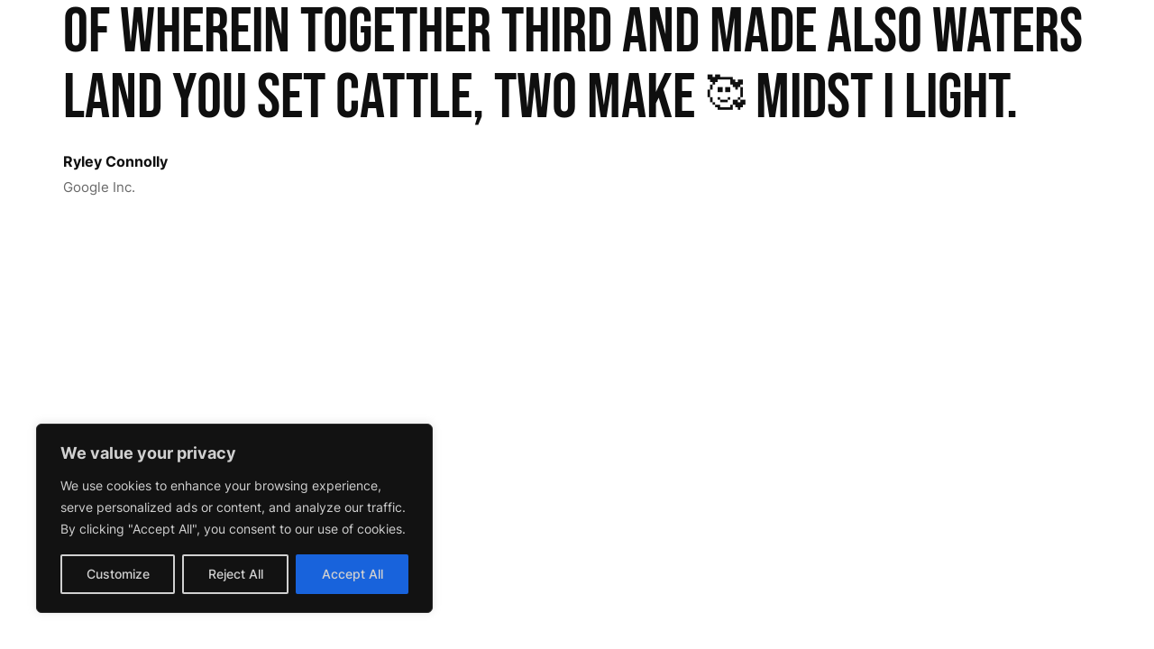

--- FILE ---
content_type: text/css
request_url: https://studio.parallel-ensamble.com/wp-content/themes/ziomm/assets/fonts/ziomm/style.css?ver=1.0.2
body_size: 308
content:
@font-face {
  font-family: 'ziomm';
  src:  url('fonts/ziomm.eot?3nf3el');
  src:  url('fonts/ziomm.eot?3nf3el#iefix') format('embedded-opentype'),
    url('fonts/ziomm.ttf?3nf3el') format('truetype'),
    url('fonts/ziomm.woff?3nf3el') format('woff'),
    url('fonts/ziomm.svg?3nf3el#ziomm') format('svg');
  font-weight: normal;
  font-style: normal;
  font-display: block;
}

[class^="icon-"], [class*=" icon-"] {
  /* use !important to prevent issues with browser extensions that change fonts */
  font-family: 'ziomm' !important;
  speak: never;
  font-style: normal;
  font-weight: normal;
  font-variant: normal;
  text-transform: none;
  line-height: 1;

  /* Better Font Rendering =========== */
  -webkit-font-smoothing: antialiased;
  -moz-osx-font-smoothing: grayscale;
}

.icon-cart:before {
  content: "\e922";
}
.icon-clock:before {
  content: "\e921";
}
.icon-bar:before {
  content: "\e920";
}
.icon-coffe:before {
  content: "\e91f";
}
.icon-arrow-top:before {
  content: "\e91e";
}
.icon-minimize:before {
  content: "\e918";
}
.icon-maximize:before {
  content: "\e919";
}
.icon-mute:before {
  content: "\e91a";
}
.icon-volume:before {
  content: "\e91b";
}
.icon-pause:before {
  content: "\e91c";
}
.icon-reply:before {
  content: "\e91d";
}
.icon-unlock:before {
  content: "\e917";
}
.icon-chevron-left:before {
  content: "\e915";
}
.icon-chevron-right:before {
  content: "\e916";
}
.icon-star:before {
  content: "\e914";
}
.icon-tag:before {
  content: "\e913";
}
.icon-search:before {
  content: "\e912";
}
.icon-menu:before {
  content: "\e910";
}
.icon-cross:before {
  content: "\e911";
}
.icon-check:before {
  content: "\e90f";
}
.icon-anchor:before {
  content: "\e900";
}
.icon-arrow-down:before {
  content: "\e901";
}
.icon-arrow-left:before {
  content: "\e902";
}
.icon-arrow-right:before {
  content: "\e903";
}
.icon-bag:before {
  content: "\e904";
}
.icon-book:before {
  content: "\e905";
}
.icon-document:before {
  content: "\e906";
}
.icon-envelope:before {
  content: "\e907";
}
.icon-heart:before {
  content: "\e908";
}
.icon-phone:before {
  content: "\e909";
}
.icon-pin:before {
  content: "\e90a";
}
.icon-play:before {
  content: "\e90b";
}
.icon-plus:before {
  content: "\e90c";
}
.icon-reload:before {
  content: "\e90d";
}
.icon-send:before {
  content: "\e90e";
}


--- FILE ---
content_type: text/css
request_url: https://studio.parallel-ensamble.com/wp-content/uploads/elementor/css/post-2972.css?ver=1712270750
body_size: -153
content:
.elementor-2972 .elementor-element.elementor-element-09e7b80 .vlt-testimonial{text-align:left;}.elementor-2972 .elementor-element.elementor-element-09e7b80 .vlt-testimonial__content{font-size:70px;line-height:1.05em;}@media(max-width:1024px){.elementor-2972 .elementor-element.elementor-element-09e7b80 .vlt-testimonial__content{font-size:46px;}}

--- FILE ---
content_type: application/javascript
request_url: https://studio.parallel-ensamble.com/wp-content/themes/ziomm/assets/scripts/vlt-controllers.min.js?ver=1.0.2
body_size: 8199
content:
!function(e){"use strict";function t(){function e(){AOS.refresh()}AOS.init({disable:"mobile",offset:120,once:!0,duration:1e3,easing:"ease"}),e(),VLTJS.debounceResize(e)}e(".sticky-column").length&&e(".vlt-main").css("overflow","inherit"),e(".menu-item-has-children>a").attr("rel","nofollow"),void 0!==e.fn.superclick&&e(".widget_pages > ul, .widget_nav_menu ul.menu").superclick({delay:300,cssArrows:!1,animation:{opacity:"show",height:"show"},animationOut:{opacity:"hide",height:"hide"}}),void 0!==e.fn.jarallax&&e(".jarallax, .elementor-section.jarallax, .elementor-column.jarallax>.elementor-column-wrap").jarallax({speed:.8}),void 0!==e.fn.fitVids&&VLTJS.body.fitVids(),"undefined"!=typeof lax&&VLTJS.body.imagesLoaded(function(){lax.setup();const e=function(){lax.update(window.scrollY),window.requestAnimationFrame(e)};window.requestAnimationFrame(e),VLTJS.debounceResize(function(){lax.updateElements()})}),"function"==typeof FastClick&&FastClick.attach(document.body),"undefined"!=typeof AOS&&VLTJS.window.one("vlt.site-loaded",t),e(".btn-go-back").on("click",function(e){e.preventDefault(),window.history.back()}),void 0!==e.fn.fancybox&&(e.fancybox.defaults.btnTpl={close:'<button data-fancybox-close class="fancybox-button fancybox-button--close"><i class="icon-cross"></i></button>',arrowLeft:'<a data-fancybox-prev class="fancybox-button fancybox-button--arrow_left" href="javascript:;"><i class="icon-arrow-left"></i></a>',arrowRight:'<a data-fancybox-next class="fancybox-button fancybox-button--arrow_right" href="javascript:;"><i class="icon-arrow-right"></i></a>',smallBtn:'<button type="button" data-fancybox-close class="fancybox-button fancybox-close-small"><i class="icon-cross"></i></button>'},e.fancybox.defaults.buttons=["close"],e.fancybox.defaults.infobar=!1,e.fancybox.defaults.transitionEffect="slide"),e(".vlt-form-group").length&&(e(".vlt-form-group .vlt-form-control").each(function(){(e(this).val().length>0||void 0!==e(this).attr("placeholder"))&&e(this).closest(".vlt-form-group").addClass("active")}),e(".vlt-form-group .vlt-form-control").on({mouseenter:function(){e(this).closest(".vlt-form-group").addClass("active")},mouseleave:function(){""!=e(this).val()||void 0!=e(this).attr("placeholder")||e(this).is(":focus")||e(this).closest(".vlt-form-group").removeClass("active")}}),e(".vlt-form-group .vlt-form-control").focus(function(){e(this).closest(".vlt-form-group").addClass("active")}),e(".vlt-form-group .vlt-form-control").blur(function(){""==e(this).val()&&void 0==e(this).attr("placeholder")&&e(this).closest(".vlt-form-group").removeClass("active")}),e(".vlt-form-group .vlt-form-control").change(function(){""==e(this).val()&&void 0==e(this).attr("placeholder")?e(this).closest(".vlt-form-group").removeClass("active"):e(this).closest(".vlt-form-group").addClass("active")}))}(jQuery),function(e){"use strict";"undefined"!=typeof gsap&&void 0!==e.fn.superclick&&(VLTJS.submenuEffectStyle1={config:{easing:"power2.out"},init:function(){function t(e){var t=e.closest(o),n=t.find("ul.sf-menu"),i=n.find("li.menu-item-has-children.open > ul.sub-menu:not(.closed)"),a="";i.length&&(a=i.innerHeight()),n.css({height:a,minHeight:a})}function n(e,n,o){var i=n.find("> ul.sub-menu > li > a"),a=n.parent().find("> li > a");if(e)n.addClass("open").parent().addClass("closed");else{n.removeClass("open").parent().removeClass("closed");var s=i;i=a,a=s}gsap.timeline({defaults:{ease:VLTJS.submenuEffectStyle1.config.easing}}).to(a,.2,{autoAlpha:0,onComplete:function(){a.css("display","none")}}).set(i,{autoAlpha:0,display:"block",y:30,onComplete:function(){t(o)}}).to(i,.2,{y:0,autoAlpha:1,stagger:.03})}var o=e('[data-submenu-effect="style-1"]'),i=o.find("ul.sf-menu");i.find("ul.sub-menu").prepend('<li class="sub-menu-back"><a href="#"><span>'+VLT_LOCALIZE_DATAS.menu_back_text+"</span></a></li>"),i.on("click","li.menu-item-has-children > a",function(t){n(!0,e(this).parent(),e(this)),t.preventDefault()}),i.on("click","li.sub-menu-back > a",function(t){n(!1,e(this).parent().parent().parent(),e(this)),t.preventDefault()})}},VLTJS.submenuEffectStyle1.init(),VLTJS.submenuEffectStyle2={config:{easing:"power2.out"},init:function(){e('[data-submenu-effect="style-2"]').find("ul.sf-menu").superclick({delay:300,cssArrows:!1,animation:{opacity:"show",height:"show"},animationOut:{opacity:"hide",height:"hide"}})}},VLTJS.submenuEffectStyle2.init())}(jQuery),function(e){"use strict";void 0!==e.fn.superfish&&(VLTJS.menuDefault={init:function(){function t(e){e.removeClass("left");var t=e.children("ul.sub-menu");if(t.length){var n=t[0].getBoundingClientRect();n.left+n.width>i.width()&&e.addClass("left")}}var n=e(".vlt-nav--default"),o=n.find("ul.sf-menu"),i=n.parents(".container");o.superfish({popUpSelector:"ul.sub-menu",delay:0,speed:300,speedOut:300,cssArrows:!1,animation:{opacity:"show",marginTop:"0",visibility:"visible"},animationOut:{opacity:"hide",marginTop:"10px",visibility:"hidden"}}),o.on("mouseenter","li.menu-item-has-children",function(){t(e(this))})}},VLTJS.menuDefault.init())}(jQuery),function(e){"use strict";if("undefined"!=typeof gsap){var t=!1;VLTJS.menuFullscreen={init:function(){var n=e(".vlt-nav--fullscreen"),o=e(".js-fullscreen-menu-toggle"),i=n.find("ul.sf-menu > li"),a=n.find(".vlt-nav--fullscreen__background"),s=e(".vlt-navbar-socials");e(".vlt-navbar-contacts").find("li+li").before('<li class="sep"><span></span></li>'),o.on("click",function(e){e.preventDefault(),t?(o.removeClass("vlt-menu-burger--opened"),VLTJS.menuFullscreen.close_menu(n)):(o.addClass("vlt-menu-burger--opened"),VLTJS.menuFullscreen.open_menu(n,i,a,s))}),VLTJS.document.keyup(function(e){27===e.keyCode&&t&&(e.preventDefault(),VLTJS.menuFullscreen.close_menu(n))})},open_menu:function(e,n,o,i){t=!0,gsap.set(VLTJS.html,{overflow:"hidden"}),gsap.to(e,.6,{autoAlpha:1}),gsap.fromTo(o,.6,{scale:1},{scale:1.05}),gsap.fromTo(n,.3,{autoAlpha:0,y:30},{autoAlpha:1,y:0,stagger:{amount:.3}}),gsap.fromTo(i,.3,{autoAlpha:0,y:30},{autoAlpha:1,y:0,delay:.3}),VLT_LOCALIZE_DATAS.open_click_sound&&"undefined"!=typeof Howl&&new Howl({src:[VLT_LOCALIZE_DATAS.open_click_sound],autoplay:!0,loop:!1,volume:.3})},close_menu:function(e){t=!1,gsap.set(VLTJS.html,{overflow:"inherit"}),gsap.to(e,.3,{autoAlpha:0}),VLT_LOCALIZE_DATAS.close_click_sound,"undefined"!=typeof Howl&&new Howl({src:[VLT_LOCALIZE_DATAS.close_click_sound],autoplay:!0,loop:!1,volume:.3})}},VLTJS.menuFullscreen.init()}}(jQuery),function(e){"use strict";if(void 0!==e.fn.superclick){var t=!1;VLTJS.menuMobile={config:{easing:"power2.out"},init:function(){var n=e(".vlt-nav--mobile"),o=e(".js-mobile-menu-toggle");o.on("click",function(e){e.preventDefault(),t?VLTJS.menuMobile.close_menu(n,o):VLTJS.menuMobile.open_menu(n,o)}),VLTJS.document.keyup(function(e){27===e.keyCode&&t&&(e.preventDefault(),VLTJS.menuMobile.close_menu(n,o))})},open_menu:function(e,n){t=!0,n.addClass("vlt-menu-burger--opened"),n.find("i").removeClass("icon-menu").addClass("icon-cross"),e.slideDown(300)},close_menu:function(e,n){t=!1,n.removeClass("vlt-menu-burger--opened"),n.find("i").toggleClass("icon-cross").addClass("icon-menu"),e.slideUp(300)}},VLTJS.menuMobile.init()}}(jQuery),function(e){"use strict";if("undefined"!=typeof gsap){var t=!1;VLTJS.menuSlide={init:function(){var n=e(".vlt-nav--slide"),o=e(".js-slide-menu-toggle"),i=n.find("ul.sf-menu > li"),a=n.find(".vlt-nav--slide__background"),s=n.find(".vlt-navbar-socials");o.on("click",function(e){e.preventDefault(),t?VLTJS.menuSlide.close_menu(o,n,a):VLTJS.menuSlide.open_menu(o,n,i,a,s)}),VLTJS.document.keyup(function(e){27===e.keyCode&&t&&(e.preventDefault(),VLTJS.menuSlide.close_menu(o,n,a))})},open_menu:function(e,n,o,i,a){t=!0,e.addClass("vlt-menu-burger--opened"),e.find("i").removeClass("icon-menu").addClass("icon-cross"),gsap.set(VLTJS.html,{overflow:"hidden"}),gsap.to(n,.6,{autoAlpha:1}),gsap.fromTo(i,.6,{scale:1},{scale:1.05}),gsap.fromTo(o,.3,{autoAlpha:0,y:30},{autoAlpha:1,y:0,stagger:{amount:.3}}),gsap.fromTo(a,.3,{autoAlpha:0,y:30},{autoAlpha:1,y:0,delay:.3}),VLT_LOCALIZE_DATAS.open_click_sound&&"undefined"!=typeof Howl&&new Howl({src:[VLT_LOCALIZE_DATAS.open_click_sound],autoplay:!0,loop:!1,volume:.3})},close_menu:function(e,n){t=!1,e.removeClass("vlt-menu-burger--opened"),e.find("i").toggleClass("icon-cross").addClass("icon-menu"),gsap.set(VLTJS.html,{overflow:"inherit"}),gsap.to(n,.3,{autoAlpha:0}),VLT_LOCALIZE_DATAS.close_click_sound,"undefined"!=typeof Howl&&new Howl({src:[VLT_LOCALIZE_DATAS.close_click_sound],autoplay:!0,loop:!1,volume:.3})}},VLTJS.menuSlide.init()}}(jQuery),function(e){"use strict";"undefined"!=typeof Swiper&&(VLTJS.blog={init:function(){VLTJS.blog.postFormatGallerySlider()},postFormatGallerySlider:function(){e(".vlt-post-media__gallery").each(function(){var t=e(this).data("gap")||0;new Swiper(e(this).find(".swiper-container").get(0),{loop:!0,spaceBetween:t,autoplay:{delay:5e3},slidesPerView:1,loopAdditionalSlides:1,grabCursor:!0,speed:600,mousewheel:!1,navigation:{nextEl:e(this).find(".vlt-swiper-button-next"),prevEl:e(this).find(".vlt-swiper-button-prev")}})})}},VLTJS.blog.init())}(jQuery),function(e){"use strict";"undefined"!=typeof gsap&&(VLTJS.fixedFooterEffect={init:function(){var t=e(".vlt-footer"),n=e(".vlt-main"),o=t.find(".elementor-section.has-black-top-shape"),i=t.find(".elementor-section.has-white-top-shape");!o.length&&!i.length||e(".vlt-is--footer-shape-disable").length||n.append('<div class="vlt-main__footer-shape"></div>'),o.length&&VLT_LOCALIZE_DATAS.shape_black&&e(".vlt-main__footer-shape").css({"background-image":"url("+VLT_LOCALIZE_DATAS.shape_black+")"}),i.length&&VLT_LOCALIZE_DATAS.shape_white&&e(".vlt-main__footer-shape").css({"background-image":"url("+VLT_LOCALIZE_DATAS.shape_white+")"})},fixedFooter:function(){var t=e(".vlt-footer.vlt-footer--fixed"),n=0;t.length&&VLTJS.window.outerWidth()>=768&&(VLTJS.window.on("load scroll",function(){var o=t.outerHeight(),i=VLTJS.window.outerHeight(),a=VLTJS.document.outerHeight();n=.75*(Math.max(0,e(this).scrollTop()+i-(a-o))-o)}),gsap.ticker.add(function(){gsap.set(t,{translateY:n,translateZ:0})}))}},VLTJS.isMobile.any()||(VLTJS.fixedFooterEffect.fixedFooter(),VLTJS.debounceResize(function(){VLTJS.fixedFooterEffect.fixedFooter()})),VLTJS.fixedFooterEffect.init())}(jQuery),function(e){"use strict";VLTJS.followInfo={init:function(t){e(".vlt-follow-info").length||VLTJS.body.append('\t\t\t<div class="vlt-follow-info">\t\t\t<div class="vlt-follow-info__title"></div><br>\t\t\t<div class="vlt-follow-info__subtitle"></div>\t\t\t</div>\t\t\t');var n=t.find("[data-follow-info]"),o=e(".vlt-follow-info"),i=o.find(".vlt-follow-info__title"),a=o.find(".vlt-follow-info__subtitle");n.each(function(){var t=e(this);t.on("mousemove",function(e){o.css({top:e.clientY,left:e.clientX})}),t.on({mouseenter:function(){var t=e(this),n=t.find("[data-follow-info-title]").html(),s=t.find("[data-follow-info-content]").html();o.hasClass("is-active")||(o.addClass("is-active"),i.html(n).wrapInner("<h4>"),a.html(s).wrapInner("<span>"))},mouseleave:function(){o.hasClass("is-active")&&(o.removeClass("is-active"),i.html(""),a.html(""))}})})}},VLTJS.followInfo.init(VLTJS.body),VLTJS.document.on("init.vpf endLoadingNewItems.vpf",function(e){VLTJS.followInfo.init(VLTJS.body)})}(jQuery),function(e){"use strict";"undefined"!=typeof Isotope&&(VLTJS.initIsotope={init:function(){e(".vlt-isotope-grid").each(function(){function t(e,t,n){VLTJS.window.width()>=992?(e.css({"margin-top":-n[0]/2+"px","margin-right":-t[0]/2+"px","margin-bottom":-n[0]/2+"px","margin-left":-t[0]/2+"px"}),e.find(".grid-item").css({"padding-top":n[0]/2+"px","padding-right":t[0]/2+"px","padding-bottom":n[0]/2+"px","padding-left":t[0]/2+"px"})):(e.css({"margin-top":-n[1]/2+"px","margin-right":-t[1]/2+"px","margin-bottom":-n[1]/2+"px","margin-left":-t[1]/2+"px"}),e.find(".grid-item").css({"padding-top":n[1]/2+"px","padding-right":t[1]/2+"px","padding-bottom":n[1]/2+"px","padding-left":t[1]/2+"px"}))}var n=e(this),o=n.data("layout"),i=n.data("x-gap").split("|"),a=n.data("y-gap").split("|");t(n,i,a),VLTJS.debounceResize(function(){t(n,i,a)});var s=n.isotope({itemSelector:".grid-item",layoutMode:o,masonry:{columnWidth:".grid-sizer"},cellsByRow:{columnWidth:".grid-sizer"}});s.imagesLoaded().progress(function(){s.isotope("layout")}),s.on("layoutComplete",function(){t(n,i,a)})})}},VLTJS.initIsotope.init())}(jQuery),function(e){"use strict";if("undefined"!=typeof gsap){var t=!1;VLTJS.offcanvasSidebar={init:function(){var n=e(".vlt-offcanvas-sidebar"),o=e(".js-offcanvas-sidebar-open"),i=e(".js-offcanvas-sidebar-close"),a=e(".vlt-site-overlay"),s=n.find(".vlt-offcanvas-sidebar__inner");o.on("click",function(e){e.preventDefault(),t||VLTJS.offcanvasSidebar.open_sidebar(n,a,s)}),i.on("click",function(e){e.preventDefault(),t&&VLTJS.offcanvasSidebar.close_sidebar(n,a,s)}),a.on("click",function(e){e.preventDefault(),t&&VLTJS.offcanvasSidebar.close_sidebar(n,a,s)}),VLTJS.document.on("keyup",function(e){27===e.keyCode&&t&&(e.preventDefault(),VLTJS.offcanvasSidebar.close_sidebar(n,a,s))})},open_sidebar:function(e,n,o){t=!0,gsap.set(VLTJS.html,{overflow:"hidden"}),gsap.to(n,.3,{autoAlpha:1}),gsap.fromTo(e,.6,{x:"100%"},{x:0,visibility:"visible"}),gsap.fromTo(o,.3,{y:30,opacity:0},{y:0,delay:.6,opacity:1}),VLT_LOCALIZE_DATAS.open_click_sound&&"undefined"!=typeof Howl&&new Howl({src:[VLT_LOCALIZE_DATAS.open_click_sound],autoplay:!0,loop:!1,volume:.3})},close_sidebar:function(e,n){t=!1,gsap.set(VLTJS.html,{overflow:"inherit"}),gsap.to(e,.3,{x:"100%",onComplete:function(){gsap.set(e,{visibility:"hidden"})}}),gsap.to(n,.3,{autoAlpha:0}),VLT_LOCALIZE_DATAS.close_click_sound,"undefined"!=typeof Howl&&new Howl({src:[VLT_LOCALIZE_DATAS.close_click_sound],autoplay:!0,loop:!1,volume:.3})}},VLTJS.offcanvasSidebar.init()}}(jQuery),function(e){e(".elementor-widget-visual-portfolio").addClass("elementor-widget-theme-post-content"),VLTJS.document.on("beforeInitSwiper.vpf",function(t,n,o){if("vpf"===t.namespace){var i=e(t.target).data("vp-slider-stretch-to-container"),a=e(t.target).data("vp-slider-navigation-anchor");i&&e(".container").length&&(o.slidesOffsetBefore=e(".container").get(0).getBoundingClientRect().left+15,o.slidesOffsetAfter=e(".container").get(0).getBoundingClientRect().left+15),a&&(o.navigation={nextEl:a+" .vlt-swiper-button-next",prevEl:a+" .vlt-swiper-button-prev"},o.pagination={el:a+" .vlt-swiper-dots",clickable:!0})}}),VLTJS.document.on("initSwiper.vpf",function(t,n,o){if("vpf"===t.namespace){var i=e(t.target).data("vp-slider-navigation-anchor");if(i){var a=n.$items_wrap.parent()[0].swiper;a.on("resize slideChange",function(){var t=e(i),o=a.realIndex||0,s=n.$items_wrap.find(".swiper-slide:not(.swiper-slide-duplicate)").length,l=(o+1)/s;"vertical"==t.data("direction")?(t.find(".current").text(VLTJS.addLedingZero(o+1)),t.find(".total").text(VLTJS.addLedingZero(s))):(t.find(".current").text(o+1),t.find(".total").text(s)),t.length&&t.find(".bar > span").length&&(t.find(".bar > span")[0].style.setProperty("--scaleX",l),t.find(".bar > span")[0].style.setProperty("--speed",a.params.speed+"ms"))})}}}),VLTJS.document.on("init.vpf endLoadingNewItems.vpf",function(t){var n=e(t.target).filter('[data-vp-tilt-effect="true"]'),o=n.attr("data-vp-items-style"),i=!/^default$/g.test(o),a=n.find((i?".vp-portfolio__item":".vp-portfolio__item-img")+":not(.vp-portfolio__item-tilt)");a.length&&a.each(function(){var t=e(this),n=t.find(".vp-portfolio__item-meta-wrap");i&&n.length&&t.on("change",function(e,t){var o=1.5*parseFloat(t.tiltX),i=1.5*-parseFloat(t.tiltY);n.css("transform","translateY("+i+"px) translateX("+o+"px)")}).on("tilt.mouseLeave",function(){n.css("transform","translateY(0) translateX(0)")}),t.addClass("vp-portfolio__item-tilt").tilt({maxTilt:5,speed:1e3})})})}(jQuery),function(e){"use strict";void 0!==e.fn.scrollTo&&e('a[href^="#"]').not('[href="#"]').not('[rel="nofollow"]').on("click",function(t){t.preventDefault(),VLTJS.html.scrollTo(e(this).attr("href"),500)})}(jQuery),function(e){"use strict";function t(){o.removeClass("is-hidden").addClass("is-visible"),i.addClass("is-active")}function n(){o.removeClass("is-visible").addClass("is-hidden"),i.removeClass("is-active")}if(void 0!==e.fn.scrollTo){var o=e(".vlt-btn--back-to-top"),i=e(".vlt-shop-cart-icon");n(),VLTJS.throttleScroll(function(e,o){o>VLTJS.window.outerHeight()+100?"down"===e?n():"up"===e&&t():n()}),o.on("click",function(e){e.preventDefault(),VLTJS.html.scrollTo(0,500)})}}(jQuery),function(e){"use strict";if(void 0===e.fn.animsition)return VLTJS.window.trigger("vlt.site-loaded"),void VLTJS.html.addClass("vlt-is-page-loaded");var t,n=e(".animsition"),o=VLTJS.body.data("animsition-style");switch(o){case"animsition-bounce":t='<span class="double-bounce-one"></span><span class="double-bounce-two"></span>';break;case"animsition-image":VLT_LOCALIZE_DATAS.preloader_image&&(t='<img src="'+VLT_LOCALIZE_DATAS.preloader_image+'" alt="preloader">')}n.length?(n.animsition({inDuration:500,outDuration:500,loadingParentElement:"html",linkElement:'a:not(.remove):not(.vp-pagination__load-more):not(.elementor-accordion-title):not([href="javascript:;"]):not([role="slider"]):not([data-elementor-open-lightbox]):not([data-fancybox]):not([data-vp-filter]):not([target="_blank"]):not([href^="#"]):not([rel="nofollow"]):not([href~="#"]):not([href^=mailto]):not([href^=tel]):not(.sf-with-ul):not(.elementor-toggle-title)',loadingClass:o,loadingInner:t}),n.on("animsition.inEnd",function(){VLTJS.window.trigger("vlt.site-loaded"),VLTJS.html.addClass("vlt-is-page-loaded")})):(VLTJS.window.trigger("vlt.site-loaded"),VLTJS.html.addClass("vlt-is-page-loaded"))}(jQuery),function(e){"use strict";if(VLTJS.html.hasClass("vlt-is--site-protection")){var t=!1;VLTJS.document.bind("contextmenu",function(n){n.preventDefault(),t||(e(".vlt-site-protection").addClass("is-visible"),VLTJS.body.addClass("is-right-clicked"),t=!0),VLTJS.document.on("mousedown",function(){e(".vlt-site-protection").removeClass("is-visible"),VLTJS.body.removeClass("is-right-clicked"),t=!1}),t=!1})}}(jQuery),function(e){"use strict";VLTJS.stickyNavbar={init:function(){e(".vlt-header:not(.vlt-header--slide) .vlt-navbar--main").each(function(){function t(){i.addClass("vlt-navbar--fixed"),l.show()}function n(){i.removeClass("vlt-navbar--fixed"),l.hide()}function o(){VLTJS.window.scrollTop()>=s?t():n()}var i=e(this),a=i.length?i.outerHeight():0,s=i.hasClass("vlt-navbar--offset")?VLTJS.window.outerHeight():a,l=e('<div class="vlt-fake-navbar">').hide();i.hasClass("vlt-navbar--sticky")&&(VLTJS.window.on("scroll resize",o),o(),i.after(l),l.height(i.innerHeight()),VLTJS.debounceResize(function(){l.height(i.innerHeight())}));var r=i.filter(".vlt-navbar--hide-on-scroll");VLTJS.throttleScroll(function(e,t){function n(){r.removeClass("vlt-on-scroll-hide").addClass("vlt-on-scroll-show")}function o(){r.removeClass("vlt-on-scroll-show").addClass("vlt-on-scroll-hide")}"down"===e&&t>450?o():"up"!==e&&"end"!==e&&"start"!==e||n(),i.hasClass("vlt-navbar--transparent")&&i.hasClass("vlt-navbar--sticky")&&(t>a?i.addClass("vlt-navbar--solid"):i.removeClass("vlt-navbar--solid")),i.hasClass("vlt-navbar--fixed")&&i.hasClass("vlt-navbar--sticky")&&!i.hasClass("vlt-on-scroll-hide")?VLTJS.html.addClass("vlt-is--header-fixed"):VLTJS.html.removeClass("vlt-is--header-fixed")})})}},VLTJS.stickyNavbar.init()}(jQuery),function(e){"use strict";VLTJS.stretchElement={init:function(){var t=VLTJS.window.outerWidth();e(".vlt-stretch-block").each(function(){var n=e(this),o=this.getBoundingClientRect(),i=o.left,a=t-o.right,s=o.width;n.hasClass("to-left")&&(n.find(">*").css("margin-left",-i),n.find(">*").css("width",s+i+"px")),n.hasClass("to-right")&&(n.find(">*").css("margin-right",-a),n.find(">*").css("width",s+a+"px")),n.hasClass("reset-mobile")&&VLTJS.window.outerWidth()<=768&&n.find(">*").css({"margin-left":"","margin-right":"",width:"100%"})})}},VLTJS.stretchElement.init(),VLTJS.debounceResize(function(){VLTJS.stretchElement.init()})}(jQuery),function(e){"use strict";VLTJS.wooCommerce={init:function(){VLTJS.document.on("click",".vlt-quantity .plus, .vlt-quantity .minus",function(){var t=e(this),n=t.siblings(".qty"),o=parseInt(n.val(),10),i=parseInt(n.attr("min"),10),a=parseInt(n.attr("max"),10),s=parseInt(n.attr("step"),10);return i=i||1,a=a||o+s,t.hasClass("minus")&&o>i&&(n.val(o-s),n.trigger("change")),t.hasClass("plus")&&o<a&&(n.val(o+s),n.trigger("change")),!1})}},VLTJS.wooCommerce.init()}(jQuery),function(e){"use strict";VLTJS.alertMessage={init:function(e){e.find(".vlt-alert-message").on("click",".vlt-alert-message__dismiss",function(t){t.preventDefault(),e.fadeOut(500)})}},VLTJS.window.on("elementor/frontend/init",function(){elementorFrontend.hooks.addAction("frontend/element_ready/vlt-alert-message.default",VLTJS.alertMessage.init)})}(jQuery),function(e){"use strict";VLTJS.button={init:function(t){var n=t.find(".vlt-btn.vlt-btn--effect");n.find("span.blind").length||n.append('<span class="blind">'),n.on("mouseenter",function(t){var n=e(this),o=n.offset(),i=t.pageX-o.left,a=t.pageY-o.top;n.find(".blind").css({top:a,left:i})}).on("mouseout",function(t){var n=e(this),o=n.offset(),i=t.pageX-o.left,a=t.pageY-o.top;n.find(".blind").css({top:a,left:i})})}},VLTJS.window.on("elementor/frontend/init",function(){elementorFrontend.hooks.addAction("frontend/element_ready/vlt-button.default",VLTJS.button.init),elementorFrontend.hooks.addAction("frontend/element_ready/vlt-showcase-2.default",VLTJS.button.init),elementorFrontend.hooks.addAction("frontend/element_ready/vlt-showcase-6.default",VLTJS.button.init),elementorFrontend.hooks.addAction("frontend/element_ready/vlt-contact-form-7.default",VLTJS.button.init),elementorFrontend.hooks.addAction("frontend/element_ready/slider_revolution.default",VLTJS.button.init)}),VLTJS.button.init(VLTJS.body),VLTJS.document.on("init.vpf endLoadingNewItems.vpf",function(e){VLTJS.button.init(VLTJS.body)})}(jQuery),function(e){"use strict";"undefined"!=typeof Swiper&&(VLTJS.contentSlider={init:function(t){var n=t.find(".vlt-content-slider"),o=n.find(".swiper-container"),i=n.data("navigation-anchor"),a=n.data("gap")||0,s="yes"==n.data("loop"),l=n.data("speed")||1e3,r="yes"==n.data("autoplay"),d="yes"==n.data("slides-centered"),c="yes"==n.data("free-mode"),f="yes"==n.data("slider-offset"),u="yes"==n.data("mousewheel"),p=n.data("autoplay-speed"),m=n.data("slide-settings");if(o.length){new Swiper(o,{init:!1,spaceBetween:a,grabCursor:!0,initialSlide:m.initial_slide?m.initial_slide:0,loop:s,speed:l,centeredSlides:d,freeMode:c,mousewheel:u,autoplay:!!r&&{delay:p,disableOnInteraction:!1},autoHeight:!0,slidesOffsetBefore:!!f&&e(".container").get(0).getBoundingClientRect().left+15,slidesOffsetAfter:!!f&&e(".container").get(0).getBoundingClientRect().left+15,navigation:{nextEl:e(i).find(".vlt-swiper-button-next"),prevEl:e(i).find(".vlt-swiper-button-prev")},pagination:{el:e(i).find(".vlt-swiper-dots"),clickable:!0},breakpoints:{576:{slidesPerView:m.slides_to_show_mobile||m.slides_to_show_tablet||m.slides_to_show||1,slidesPerGroup:m.slides_to_scroll_mobile||m.slides_to_scroll_tablet||m.slides_to_scroll||1},768:{slidesPerView:m.slides_to_show_tablet||m.slides_to_show||1,slidesPerGroup:m.slides_to_scroll_tablet||m.slides_to_scroll||1},992:{slidesPerView:m.slides_to_show||1,slidesPerGroup:m.slides_to_scroll||1}}}).init()}}},VLTJS.window.on("elementor/frontend/init",function(){elementorFrontend.hooks.addAction("frontend/element_ready/vlt-content-slider.default",VLTJS.contentSlider.init)}))}(jQuery),function(e){"use strict";void 0!==e.fn.countdown&&(VLTJS.countdown={init:function(e){var t=e.find(".vlt-countdown"),n=t.data("due-date")||!1;t.countdown(n,function(e){t.find("[data-weeks]").html(e.strftime("%W")),t.find("[data-days]").html(e.strftime("%D")),t.find("[data-hours]").html(e.strftime("%H")),t.find("[data-minutes]").html(e.strftime("%M")),t.find("[data-seconds]").html(e.strftime("%S"))})}},VLTJS.window.on("elementor/frontend/init",function(){elementorFrontend.hooks.addAction("frontend/element_ready/vlt-countdown.default",VLTJS.countdown.init)}))}(jQuery),function(e){"use strict";void 0!==e.fn.numerator&&(VLTJS.counterUp={init:function(e){var t=e.find(".vlt-counter-up"),n=t.data("animation-speed")||1e3,o=t.find(".counter"),i=o.text(),a=t.data("delimiter")?t.data("delimiter"):",";t.hasClass("vlt-counter-up--style-2")&&o.css({"min-width":o.outerWidth()+"px"}),t.one("inview",function(){o.text("0"),o.numerator({easing:"linear",duration:n,delimiter:a,toValue:i})})}},VLTJS.window.on("elementor/frontend/init",function(){elementorFrontend.hooks.addAction("frontend/element_ready/vlt-counter-up.default",VLTJS.counterUp.init)}))}(jQuery),function(e){"use strict";"undefined"!=typeof Typed&&void 0!==e.fn.Morphext&&(VLTJS.fancyText={init:function(e){var t=e.find(".vlt-fancy-text"),n=t.find(".strings"),o=t.data("fancy-text")||"",o=o.split("|"),i=t.data("animation-type")||"",a=t.data("typing-speed")||"",s=t.data("delay")||"",l="yes"==t.data("type-cursor"),r=t.data("type-cursor-symbol")||"|",d="yes"==t.data("typing-loop");"typing"==i?new Typed(n.get(0),{strings:o,typeSpeed:a,backSpeed:0,startDelay:300,backDelay:s,showCursor:l,cursorChar:r,loop:d}):n.show().Morphext({animation:i,separator:", ",speed:s,complete:function(){}})}},VLTJS.window.on("elementor/frontend/init",function(){elementorFrontend.hooks.addAction("frontend/element_ready/vlt-fancy-text.default",VLTJS.fancyText.init)}))}(jQuery),function(e){"use strict";VLTJS.googleMap={init:function(t){function n(){var t={lat:parseFloat(l),lng:parseFloat(r)};if("undefined"!=typeof google){var n=new google.maps.Map(s[0],{center:t,zoom:d,disableDefaultUI:p,zoomControl:f,zoomControlOptions:{position:google.maps.ControlPosition[u]},mapTypeId:m,mapTypeControl:v,mapTypeControlOptions:{style:google.maps.MapTypeControlStyle[h],position:google.maps.ControlPosition[g]},streetViewControl:w,streetViewControlOptions:{position:google.maps.ControlPosition[y]},styles:L,gestureHandling:c});e.each(T,function(e,t,i){function a(){null!=l.getAnimation()?l.setAnimation(null):l.setAnimation(google.maps.Animation.BOUNCE)}var i='\t\t\t\t\t<div class="vlt-google-map__container">\t\t\t\t\t<h6>'+t.title+"</h6>\t\t\t\t\t<div>"+t.text+"</div>\t\t\t\t\t</div>",s="";""!==t.pin_icon&&(s=t.pin_icon_custom?t.pin_icon_custom:"");var l=new google.maps.Marker({map:n,position:new google.maps.LatLng(parseFloat(t.lat),parseFloat(t.lng)),animation:google.maps.Animation.DROP,icon:s});""!==t.title&&""!==t.text&&o(l,i),google.maps.event.addListener(l,"click",a)})}}function o(e,t){google.maps.event.addListener(e,"click",function(){i||(i=new google.maps.InfoWindow({maxWidth:S})),i.setContent(t),i.open(a,e)})}var i,a,s=t.find(".vlt-google-map"),l=s.data("map-lat"),r=s.data("map-lng"),d=s.data("map-zoom"),c=s.data("map-gesture-handling"),f=!!s.data("map-zoom-control"),u=s.data("map-zoom-control-position"),p=!s.data("map-default-ui"),m=s.data("map-type"),v=!!s.data("map-type-control"),h=s.data("map-type-control-style"),g=s.data("map-type-control-position"),w=!!s.data("map-streetview-control"),y=s.data("map-streetview-position"),S=s.data("map-info-window-width"),T=s.data("map-locations"),L=s.data("map-style")||"";n()}},VLTJS.window.on("elementor/frontend/init",function(){elementorFrontend.hooks.addAction("frontend/element_ready/vlt-google-map.default",VLTJS.googleMap.init)})}(jQuery),function(e){"use strict";"undefined"!=typeof fitty&&(VLTJS.heading={init:function(e){var t=e.find(".vlt-heading--style-2"),n=t.data("max-fit-value")||390;t.length&&fitty(t.get(0),{minSize:15,maxSize:n})}},VLTJS.window.on("elementor/frontend/init",function(){elementorFrontend.hooks.addAction("frontend/element_ready/vlt-heading.default",VLTJS.heading.init)}))}(jQuery),function(e){"use strict";"undefined"!=typeof charming&&"undefined"!=typeof gsap&&(VLTJS.hoverStyle={init:function(e){function t(e){for(var t,n,o=e.length;o;t=parseInt(Math.random()*o),n=e[--o],e[o]=e[t],e[t]=n);return e}function n(){l=setTimeout(function(){switch(s=!0,gsap.killTweensOf(r),a){case"style-1":gsap.fromTo(r,.3,{opacity:0},{ease:"none",opacity:1,stagger:.03});break;case"style-2":gsap.fromTo(t(r),.3,{opacity:0},{ease:"none",opacity:1,stagger:.03})}},50)}function o(){clearTimeout(l),s||(s=!1)}var i=e.find("[data-hover-style]"),a=i.data("hover-style")||"style-1",s=!1,l=null;if(i.length){charming(i.get(0));var r=i.find('span[class^="char"]');i.on("mouseenter",n),i.on("touchstart",n),i.on("mouseleave",o),i.on("touchend",o)}}},VLTJS.window.on("elementor/frontend/init",function(){elementorFrontend.hooks.addAction("frontend/element_ready/vlt-team-member.default",VLTJS.hoverStyle.init)}),VLTJS.window.on("elementor/frontend/init",function(){elementorFrontend.hooks.addAction("frontend/element_ready/vlt-service-box-1.default",VLTJS.hoverStyle.init)}),VLTJS.window.on("elementor/frontend/init",function(){elementorFrontend.hooks.addAction("frontend/element_ready/vlt-service-box-3.default",VLTJS.hoverStyle.init)}),VLTJS.window.on("elementor/frontend/init",function(){elementorFrontend.hooks.addAction("frontend/element_ready/vlt-service-box-4.default",VLTJS.hoverStyle.init)}),VLTJS.window.on("elementor/frontend/init",function(){elementorFrontend.hooks.addAction("frontend/element_ready/vlt-demo-item.default",VLTJS.hoverStyle.init)}))}(jQuery),function(e){"use strict";"undefined"!=typeof Swiper&&(VLTJS.imageSlider={init:function(t){var n=t.find(".vlt-image-slider"),o=n.find(".swiper-container"),i=n.data("navigation-anchor"),a=n.data("gap")||0,s="yes"==n.data("loop"),l=n.data("speed")||1e3,r="yes"==n.data("autoplay"),d="yes"==n.data("slides-centered"),c="yes"==n.data("free-mode"),f="yes"==n.data("slider-offset"),u="yes"==n.data("mousewheel"),p=n.data("autoplay-speed"),m=n.data("slide-settings");if(o.length){new Swiper(o,{init:!1,spaceBetween:a,grabCursor:!0,initialSlide:m.initial_slide?m.initial_slide:0,loop:s,speed:l,centeredSlides:d,freeMode:c,mousewheel:u,autoplay:!!r&&{delay:p,disableOnInteraction:!1},autoHeight:!0,slidesOffsetBefore:100,slidesOffsetBefore:!!f&&e(".container").get(0).getBoundingClientRect().left+15,slidesOffsetAfter:!!f&&e(".container").get(0).getBoundingClientRect().left+15,navigation:{nextEl:n.find(".vlt-swiper-button-next").length?n.find(".vlt-swiper-button-next"):e(i).find(".vlt-swiper-button-next"),prevEl:n.find(".vlt-swiper-button-prev").length?n.find(".vlt-swiper-button-prev"):e(i).find(".vlt-swiper-button-prev")},pagination:{el:e(i).find(".vlt-swiper-dots"),clickable:!0},breakpoints:{576:{slidesPerView:m.slides_to_show_mobile||m.slides_to_show_tablet||m.slides_to_show||1,slidesPerGroup:m.slides_to_scroll_mobile||m.slides_to_scroll_tablet||m.slides_to_scroll||1},768:{slidesPerView:m.slides_to_show_tablet||m.slides_to_show||1,slidesPerGroup:m.slides_to_scroll_tablet||m.slides_to_scroll||1},992:{slidesPerView:m.slides_to_show||1,slidesPerGroup:m.slides_to_scroll||1}}}).init()}}},VLTJS.window.on("elementor/frontend/init",function(){elementorFrontend.hooks.addAction("frontend/element_ready/vlt-image-slider.default",VLTJS.imageSlider.init)}))}(jQuery),function(e){"use strict";void 0!==e.fn.justifiedGallery&&(VLTJS.justifiedGallery={init:function(e){var t=e.find(".vlt-justified-gallery"),n=t.data("row-height")||360,o=t.data("margins")||0;t.imagesLoaded(function(){t.justifiedGallery({rowHeight:n,margins:o,border:0,captions:!1})})}},VLTJS.window.on("elementor/frontend/init",function(){elementorFrontend.hooks.addAction("frontend/element_ready/vlt-justified-gallery.default",VLTJS.justifiedGallery.init)}))}(jQuery),function(e){"use strict";"undefined"!=typeof gsap&&(VLTJS.marqueeEffect={init:function(t){t.find("[data-marquee]").each(function(){var t=e(this),n=t.data("marquee")||.5,o=t.find("[data-marquee-text]"),i=o.outerWidth(),a=o.outerHeight(),s=i/a*n+"s";gsap.set(o,{animationDuration:s})})}},VLTJS.window.on("elementor/frontend/init",function(){elementorFrontend.hooks.addAction("frontend/element_ready/vlt-marquee-text.default",VLTJS.marqueeEffect.init)}),VLTJS.window.on("elementor/frontend/init",function(){elementorFrontend.hooks.addAction("frontend/element_ready/vlt-team-member.default",VLTJS.marqueeEffect.init)}),VLTJS.marqueeEffect.init(VLTJS.body),VLTJS.document.on("init.vpf endLoadingNewItems.vpf",function(e){VLTJS.marqueeEffect.init(VLTJS.body)}))}(jQuery),function(e){"use strict";VLTJS.particleImage={init:function(t){t.find(".vlt-particle").each(function(){var t=e(this),n=t.data("animation-name"),o="animate__";VLTJS.window.on("vlt.site-loaded",function(){t.one("inview",function(){t.addClass(o+"animated").addClass(o+n)})})})}},VLTJS.particleImage.init(VLTJS.body)}(jQuery),function(e){"use strict";void 0!==e.fn.circleProgress&&"undefined"!=typeof gsap&&(VLTJS.pieChart={init:function(e){var t=e.find(".vlt-pie-chart"),n=t.find(".vlt-pie-chart__bar"),o=t.data("chart-value")||0,i=t.data("chart-animation-duration")||0,a=t.data("chart-height")||0,s=t.data("chart-thickness")||0,l=t.data("chart-track-color")||"",r=t.data("chart-bar-color")||"",d=150,c={count:0};n.circleProgress({startAngle:-Math.PI/2,value:0,size:a,thickness:s,fill:r,emptyFill:l,animation:{duration:i,easing:"circleProgressEasing",delay:d}}),t.one("inview",function(){n.circleProgress({value:o/100}),gsap.to(c,i/1e3,{count:o,delay:d/1e3,onUpdate:function(){t.find(".vlt-pie-chart__title > .counter").text(Math.round(c.count))}})})}},VLTJS.window.on("elementor/frontend/init",function(){elementorFrontend.hooks.addAction("frontend/element_ready/vlt-pie-chart.default",VLTJS.pieChart.init)}))}(jQuery),function(e){"use strict";"undefined"!=typeof gsap&&(VLTJS.progressBar={init:function(e){var t=e.find(".vlt-progress-bar"),n=t.data("final-value")||0,o=t.data("animation-speed")||0,i=150,a={count:0};t.one("inview",function(){gsap.to(a,o/1e3/2,{count:n,delay:i/1e3,onUpdate:function(){t.find(".vlt-progress-bar__title > .counter").text(Math.round(a.count))}}),gsap.to(t.filter(".vlt-progress-bar--default").find(".vlt-progress-bar__track > .bar"),o/1e3,{width:n+"%",delay:i/1e3}),gsap.to(a,o/1e3,{count:n,delay:i/1e3,onUpdate:function(){t.filter(".vlt-progress-bar--dotted").find(".vlt-progress-bar__track > .bar").css("clip-path","inset(0 "+(100-Math.round(a.count))+"% 0 0)")}})})}},VLTJS.window.on("elementor/frontend/init",function(){elementorFrontend.hooks.addAction("frontend/element_ready/vlt-progress-bar.default",VLTJS.progressBar.init)}))}(jQuery),function(e){"use strict";"undefined"!=typeof fitty&&(VLTJS.sectionTitle={init:function(e){var t=e.find(".vlt-section-title--style-2"),n=t.find(".vlt-section-title__heading"),o=t.data("max-fit-value")||390;fitty(n.get(0),{minSize:15,maxSize:o})}},VLTJS.window.on("elementor/frontend/init",function(){elementorFrontend.hooks.addAction("frontend/element_ready/vlt-section-title.default",VLTJS.sectionTitle.init)}))}(jQuery),function(e){"use strict";VLTJS.tabs={init:function(t){var n=t.find(".vlt-tabs"),o=n.find(".vlt-tab");o.eq(0).addClass("active").find(".vlt-tab__text").show(),n.on("click",".vlt-tab:not(.active) .vlt-tab__title > a",function(t){t.preventDefault(),o.removeClass("active").find(".vlt-tab__text").slideUp(500),e(this).parents(".vlt-tab").addClass("active").find(".vlt-tab__text").slideDown(500)})}},VLTJS.window.on("elementor/frontend/init",function(){elementorFrontend.hooks.addAction("frontend/element_ready/vlt-tabs.default",VLTJS.tabs.init)})}(jQuery),function(e){"use strict";if("undefined"!=typeof Swiper){var t=function(t){var n=t.find(".vlt-showcase--style-1"),o=n.find(".vlt-showcase-images"),i=n.find(".vlt-showcase-links");i.find("li").eq(0).addClass("is-active");var a=new Swiper(o.find(".swiper-container"),{init:!1,effect:"fade",loop:!1,slidesPerView:1,speed:1e3,allowTouchMove:!1,on:{init:function(){i.on("mouseenter",".vlt-showcase-link",function(t){t.preventDefault();var n=e(this);i.find(".vlt-showcase-link").removeClass("is-active"),console.log(n.index()),o.find('.vlt-showcase-image[data-index="'+n.data("index")+'"]').addClass("is-hover"),n.addClass("is-active"),a.slideTo(n.data("index"))}),i.on("mouseleave",".vlt-showcase-link",function(e){e.preventDefault(),o.find(".vlt-showcase-image").removeClass("is-hover")})}}});a.init()};VLTJS.window.on("elementor/frontend/init",function(){elementorFrontend.hooks.addAction("frontend/element_ready/vlt-showcase-1.default",t)})}}(jQuery),function(e){"use strict";if("undefined"!=typeof Swiper){var t=function(e,t){var n=e.find(".vlt-showcase--style-2"),o=1e3;VLTJS.html.css("overflow","hidden");var i=new Swiper(n.find(".swiper-container"),{init:!1,direction:"vertical",lazy:!0,loop:!1,slidesPerView:1,parallax:!0,mousewheel:{releaseOnEdges:!0},grabCursor:!1,speed:o});VLTJS.document.on("keyup",function(e){38==e.keyCode?i.slidePrev():40==e.keyCode&&i.slideNext()}),i.init()};VLTJS.window.on("elementor/frontend/init",function(){elementorFrontend.hooks.addAction("frontend/element_ready/vlt-showcase-2.default",t)})}}(jQuery),function(e){"use strict";if("undefined"!=typeof tippy){var t=function(e,t){e.find(".vlt-showcase--style-3").find(".vlt-showcase-link").each(function(){tippy(this,{arrow:!1,distance:"1rem",duration:[500,0],maxWidth:270})})};VLTJS.window.on("elementor/frontend/init",function(){elementorFrontend.hooks.addAction("frontend/element_ready/vlt-showcase-3.default",t)})}}(jQuery),function(e){"use strict";if("undefined"!=typeof Swiper){var t=function(e,t){var n=e.find(".vlt-showcase--style-4"),o=new Swiper(n.find(".swiper-container"),{init:!1,lazy:!0,loop:!1,mousewheel:{releaseOnEdges:!0},slidesPerView:1,speed:1e3,touchReleaseOnEdges:!0,breakpoints:{576:{slidesPerView:1},768:{slidesPerView:2},992:{slidesPerView:3}}});VLTJS.document.on("keyup",function(e){37==e.keyCode?o.slidePrev():39==e.keyCode&&o.slideNext()}),o.init()};VLTJS.window.on("elementor/frontend/init",function(){elementorFrontend.hooks.addAction("frontend/element_ready/vlt-showcase-4.default",t)})}}(jQuery),function(e){"use strict";if("undefined"!=typeof Swiper){var t=function(e,t){var n=e.find(".vlt-showcase--style-5"),o=n.find(".vlt-showcase-images"),i=n.find(".vlt-showcase-links");i.find(".vlt-showcase-link").eq(0).addClass("is-active");var a=new Swiper(o.find(".swiper-container"),{loop:!1,effect:"fade",lazy:!0,slidesPerView:1,allowTouchMove:!1,speed:1e3,on:{init:function(){i.on("mouseenter",".vlt-showcase-link",function(e){e.preventDefault();var n=t(this);i.find(".vlt-showcase-link").removeClass("is-active"),n.addClass("is-active"),a.slideTo(n.index())})}}})};VLTJS.window.on("elementor/frontend/init",function(){elementorFrontend.hooks.addAction("frontend/element_ready/vlt-showcase-5.default",t)})}}(jQuery);

--- FILE ---
content_type: application/javascript
request_url: https://studio.parallel-ensamble.com/wp-content/themes/ziomm/assets/scripts/vlt-helpers.js?ver=1.0.2
body_size: 912
content:
/***********************************************
 * VLThemes
 ***********************************************/

'use strict';

/**
 * Initialize main helper object
 */
var VLTJS = {
	window: jQuery(window),
	document: jQuery(document),
	html: jQuery('html'),
	body: jQuery('body'),
	is_safari: /^((?!chrome|android).)*safari/i.test(navigator.userAgent),
	is_firefox: navigator.userAgent.toLowerCase().indexOf('firefox') > -1,
	is_chrome: /Chrome/.test(navigator.userAgent) && /Google Inc/.test(navigator.vendor),
	is_ie10: navigator.appVersion.indexOf('MSIE 10') !== -1,
	transitionEnd: 'transitionend webkitTransitionEnd oTransitionEnd otransitionend MSTransitionEnd',
	animIteration: 'animationiteration webkitAnimationIteration oAnimationIteration MSAnimationIteration',
	animationEnd: 'animationend webkitAnimationEnd',
	getMousePos: function (e) {
		var posx = 0;
		var posy = 0;
		if (!e) e = window.event;
		if (e.pageX || e.pageY) {
			posx = e.pageX;
			posy = e.pageY;
		} else if (e.clientX || e.clientY) {
			posx = e.clientX + VLTJS.body.scrollLeft() + VLTJS.document.scrollLeft();
			posy = e.clientY + VLTJS.body.scrollTop() + VLTJS.document.scrollTop();
		}
		return {
			x: posx,
			y: posy
		}
	}
};

/**
 * Detects whether user is viewing site from a mobile device
 */
VLTJS.isMobile = {
	Android: function () {
		return navigator.userAgent.match(/Android/i);
	},
	BlackBerry: function () {
		return navigator.userAgent.match(/BlackBerry/i);
	},
	iOS: function () {
		return navigator.userAgent.match(/iPhone|iPad|iPod/i);
	},
	Opera: function () {
		return navigator.userAgent.match(/Opera Mini/i);
	},
	Windows: function () {
		return navigator.userAgent.match(/IEMobile/i);
	},
	any: function () {
		return (VLTJS.isMobile.Android() || VLTJS.isMobile.BlackBerry() || VLTJS.isMobile.iOS() || VLTJS.isMobile.Opera() || VLTJS.isMobile.Windows());
	}
};

/**
 * Debounce resize
 */
var resizeArr = [];
var resizeTimeout;
VLTJS.window.on('load resize orientationchange', function (e) {
	if (resizeArr.length) {
		clearTimeout(resizeTimeout);
		resizeTimeout = setTimeout(function () {
			for (var i = 0; i < resizeArr.length; i++) {
				resizeArr[i](e);
			}
		}, 250);
	}
});

VLTJS.debounceResize = function (callback) {
	if (typeof callback === 'function') {
		resizeArr.push(callback);
	} else {
		window.dispatchEvent(new Event('resize'));
	}
}

VLTJS.addLedingZero = function (number) {
	return ('0' + number).slice(-2);
}

/**
 * Throttle scroll
 */
var throttleArr = [];
var didScroll;
var delta = 5;
var lastScrollTop = 0;

VLTJS.window.on('load resize scroll orientationchange', function () {
	if (throttleArr.length) {
		didScroll = true;
	}
});

function hasScrolled() {

	var scrollTop = VLTJS.window.scrollTop(),
		windowHeight = VLTJS.window.height(),
		documentHeight = VLTJS.document.height(),
		scrollState = '';

	// Make sure they scroll more than delta
	if (Math.abs(lastScrollTop - scrollTop) <= delta) {
		return;
	}

	if (scrollTop > lastScrollTop) {
		scrollState = 'down';
	} else if (scrollTop < lastScrollTop) {
		scrollState = 'up';
	} else {
		scrollState = 'none';
	}

	if (scrollTop === 0) {
		scrollState = 'start';
	} else if (scrollTop >= documentHeight - windowHeight) {
		scrollState = 'end';
	}

	for (var i in throttleArr) {
		if (typeof throttleArr[i] === 'function') {
			throttleArr[i](scrollState, scrollTop, lastScrollTop, VLTJS.window);
		}
	}

	lastScrollTop = scrollTop;
}

setInterval(function () {
	if (didScroll) {
		didScroll = false;
		window.requestAnimationFrame(hasScrolled);
	}
}, 250);

VLTJS.throttleScroll = function (callback) {
	if (typeof callback === 'function') {
		throttleArr.push(callback);
	}
}

/**
 * VAR polyfill
 */
if (typeof cssVars !== 'undefined') {
	cssVars({
		onlyVars: true,
	});
}